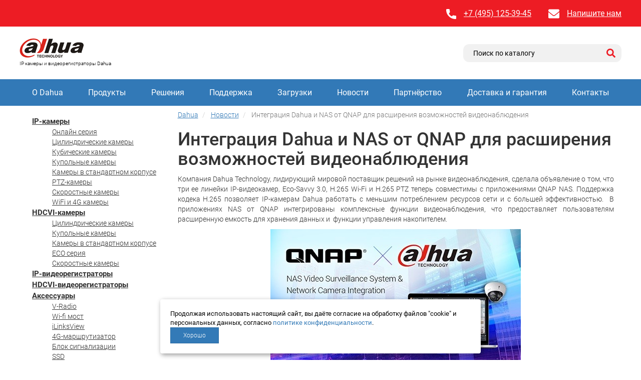

--- FILE ---
content_type: text/html; charset=UTF-8
request_url: https://dh-russia.ru/news/62
body_size: 14121
content:
<!doctype html>
<html lang="ru">
<head>
	<meta charset="UTF-8">
	<meta name=viewport content="width=device-width, initial-scale=1">
	<meta name="description" content="⭐️Интеграция Dahua и NAS от QNAP для расширения возможностей видеонаблюдения. Официальный поставщик оборудования DH-Russia.ru ✅ Оптом и в розницу! 🚀 Широкий ассортимент продукции ☝️Заходите!">
	<meta name="keywords" content="">
	<meta name="robots" content="index, follow, noyaca" />
	<title>Интеграция Dahua и NAS от QNAP для расширения возможностей видеонаблюдения | Блог DH-Russia.ru</title>
	<link rel="stylesheet" href="/build/css/app-a8d54642.css"/>
	<link rel="canonical" href="https://dh-russia.ru/news/62">
	<!-- Favicon block -->
	<link type="image/x-icon" rel="shortcut icon" href="/favicon.ico?v=12222">
	<link rel="icon" type="image/png" sizes="16x16" href="/favicon-16x16.png?v=12222">
	<link rel="icon" type="image/png" sizes="32x32" href="/favicon-32x32.png?v=12222">
	<link rel="icon" type="image/png" sizes="96x96" href="/favicon-96x96.png?v=12222">
	<link rel="icon" type="image/png" sizes="120x120" href="/favicon-120x120.png?v=12222">
	<link rel="icon" type="image/png" sizes="192x192" href="/android-chrome-192x192.png?v=12222">
	<link rel="icon" type="image/png" sizes="384x384" href="/android-chrome-384x384.png?v=12222">

	<link rel="apple-touch-icon" sizes="180x180" href="/apple-touch-icon.png?v=12222">

	<link rel="manifest" href="/site.webmanifest?v=12222">
	<link rel="mask-icon" href="/safari-pinned-tab.svg?v=12222" color="#5bbad5">

	<meta name="msapplication-TileColor" content="#2d89ef">
	<meta name="theme-color" content="#ffffff">
	<!-- /Favicon block -->
		<meta property="og:title" content="Интеграция Dahua и NAS от QNAP для расширения возможностей видеонаблюдения | Блог DH-Russia.ru"/>
				<meta property="og:description" content="Линейки IP-камер Eco-Savvy 3.0, H.265 Wi-Fi и H.265 PTZ от Dahua теперб могут работать с сетевыми накопителями QNAP"/>
				<meta property="og:image" content="/files/images/qnap.jpg"/>
		<meta property="og:type" content="website"/>
		<meta property="og:url" content= "https://dh-russia.ru/news/62" />
		<meta property="og:site_name" content= "DH-RUSSIA" />
		<!-- Yandex.Metrika counter -->
	<script type="text/javascript" >
		var yaParams = {ip: "18.220.96.2"};
		(function(m,e,t,r,i,k,a){m[i]=m[i]||function(){(m[i].a=m[i].a||[]).push(arguments)};
			m[i].l=1*new Date();
			for (var j = 0; j < document.scripts.length; j++) {if (document.scripts[j].src === r) { return; }}
			k=e.createElement(t),a=e.getElementsByTagName(t)[0],k.async=true,k.src=r,a.parentNode.insertBefore(k,a)})
		(window, document, "script", "https://mc.yandex.ru/metrika/tag.js", "ym");

		ym(31650652, "init", {
			params:window.yaParams,
			clickmap:true,
			trackLinks:true,
			accurateTrackBounce:true,
			webvisor:true,
			trackHash:true
		});
	</script>
	<noscript><div><img src="https://mc.yandex.ru/watch/31650652" style="position:absolute; left:-9999px;" alt="" /></div></noscript>
	<!-- /Yandex.Metrika counter -->
</head><body>
    <div class="wrapper">
        <!-- Roistat Counter Start -->
<script>
    (function(w, d, s, h, id) {
        w.roistatProjectId = id; w.roistatHost = h;
        var p = d.location.protocol == "https:" ? "https://" : "http://";
        var u = /^.*roistat_visit=[^;]+(.*)?$/.test(d.cookie) ? "/dist/module.js" : "/api/site/1.0/"+id+"/init?referrer="+encodeURIComponent(d.location.href);
        var js = d.createElement(s); js.charset="UTF-8"; js.async = 1; js.src = p+h+u; var js2 = d.getElementsByTagName(s)[0]; js2.parentNode.insertBefore(js, js2);
    })(window, document, 'script', 'cloud.roistat.com', '2354b549444d009ac058da98241b51f1');
</script>
<!-- Roistat Counter End -->
<!-- ROISTAT -->
	<script>
		window.onRoistatAllModulesLoaded = function () {
		    roistat.leadHunter.onBeforeSubmit = function(lead) {
		        lead.fields = {
		            "site": "dh-russia.ru"
		        }
		    }
            roistat.registerOnCalltrackingPhoneReceivedCallback(function() {
                var roi_num = roistat.callTracking.phone.replace(/[\s()-]/ig,'');
                console.log("Получен номер для отображения: " + roistat.callTracking.phone + " {"+roi_num+"}");
                document.querySelector('#dahua_roistat_phone_mob').setAttribute('href', 'tel:'+roi_num)
            });
		};	
	</script>

<!-- /ROISTAT -->
<header>
    <div class="common-popup buy-popup">
    <div class="popup-header" id="buy-popup-header">
        Купить
    </div>
    <div class="popup-body">
        <form class="popup-form">
            <div class="form-group">
                <label>Имя</label>
                <input class="form-control" type="text" name="customer_name"/>
            </div>
            <div class="form-group">
                <label>Телефон</label>
                <input class="form-control" type="text" name="customer_phone"/>
            </div>
            <div class="form-group">
                <label>Заказ</label>
                <textarea class="form-control" name="customer_order"></textarea>
            </div>
            <div class="form-group">
                <label>Я даю согласие на обработку <a target='_blank' href="/confidence">персональных данных</a></label>
                <input class="form-control" type="checkbox" name="customer_agreement" value="1"/>
            </div>
        </form>
    </div>
    <div class="popup-controls">
        <button class="btn btn-primary ok" id="buy-ok-button">Заказать</button>
        <button class="btn btn-default cancel">Отмена</button>
    </div>
</div>

<div class="common-popup interest-popup">
    <div class="popup-header">
        Интересуюсь Dahua
    </div>
    <div class="popup-body">
        <form class="popup-form">
            <div class="form-group">
                <label>Имя</label>
                <input class="form-control" type="text" name="contact_person"/>
            </div>
            <div class="form-group">
                <label>Телефон</label>
                <input class="form-control" type="text" name="phone"/>
            </div>
            <div class="form-group">
                <label>E-mail</label>
                <input class="form-control" type="text" name="email"/>
            </div>
            <div class="form-group">
                <label>Я даю согласие на обработку <a target='_blank' href="/confidence">персональных данных</a></label>
                <input class="form-control" type="checkbox" name="customer_agreement" value="1"/>
            </div>
        </form>
    </div>
    <div class="popup-controls">
        <button class="btn btn-primary ok">Свяжитесь со мной!</button>
        <button class="btn btn-default cancel">Отмена</button>
    </div>
</div>

<div class="common-popup nysales-popup">
    <div class="popup-header">
        Распродажа EOL-моделей Dahua
    </div>
    <div class="popup-body">
        <form class="popup-form">
            <div class="form-group">
                <label>Имя</label>
                <input class="form-control" type="text" name="customer_name"/>
            </div>
            <div class="form-group">
                <label>Телефон</label>
                <input class="form-control" type="text" name="customer_phone"/>
            </div>
            <div class="form-group">
                <label>Я даю согласие на обработку <a target='_blank' href="/confidence">персональных данных</a></label>
                <input class="form-control" type="checkbox" name="customer_agreement" value="1"/>
            </div>
        </form>
    </div>
    <div class="popup-controls">
        <button class="btn btn-primary ok">Свяжитесь со мной!</button>
        <button class="btn btn-default cancel">Отмена</button>
    </div>
</div>

<div class="common-popup get-wholesale-price-popup">
    <div class="popup-header">
        Оптовая цена
    </div>
    <div class="popup-body">
        <form class="popup-form">
            <div class="form-group">
                <label>Имя</label>
                <input class="form-control" type="text" name="customer_name"/>
            </div>
            <div class="form-group">
                <label>Телефон</label>
                <input class="form-control" type="text" name="customer_phone"/>
            </div>
            <div class="form-group">
                <label>Email</label>
                <input type="text" class="form-control" name="customer_email"/>
            </div>
            <div class="form-group">
                <label>Заказ</label>
                <textarea class="form-control" name="customer_order"></textarea>
            </div>
            <div class="form-group">
                <label>Я даю согласие на обработку <a target='_blank' href="/confidence">персональных данных</a></label>
                <input class="form-control" type="checkbox" name="customer_agreement" value="1"/>
            </div>
        </form>
    </div>
    <div class="popup-controls">
        <button class="btn btn-primary ok">Отправить</button>
        <button class="btn btn-default cancel">Отмена</button>
    </div>
</div>

<div class="common-popup get-partner-price-popup">
    <div class="popup-header">
        Стать партнёром и получить Партнёрский прайс-лист
    </div>
    <div class="popup-body">
        <form class="popup-form">
            <div class="form-group">
                <label>Имя</label>
                <input class="form-control" type="text" name="customer_name"/>
            </div>
            <div class="form-group">
                <label>Телефон</label>
                <input class="form-control" type="text" name="customer_phone"/>
            </div>
            <div class="form-group">
                <label>Email</label>
                <input type="text" class="form-control" name="customer_email"/>
            </div>

            <div class="form-group" style='display:none;'>
                <label>Заказ</label>
                <textarea class="form-control" name="customer_order"></textarea>
                
            </div>
            <div class="form-group">
                <label>Я даю согласие на обработку <a target='_blank' href="/confidence">персональных данных</a></label>
                <input class="form-control" type="checkbox" name="customer_agreement" value="1"/>
            </div>
        </form>
    </div>
    <div class="popup-controls">
        <button class="btn btn-primary ok">Отправить</button>
        <button class="btn btn-default cancel">Отмена</button>
    </div>
</div>


<div class="common-popup message-popup">
    <div class="popup-header message-header">
    </div>
    <div class="popup-body">
        <p class="message-text"></p>
    </div>
    <div class="popup-controls">
        <button class="btn btn-primary ok">OK</button>
    </div>
</div>

    <div class="header-top">
        <div class="container">
            <div class="header-phone">
                <img src="/images/phone.png"><a href="tel:+74951253945" class='roistat_phone dahua_roistat_phone'>+7&nbsp;(495)&nbsp;125-39-45</a>
            </div>
            <div class="header-email">
                <img src="/images/envelope.png"><a href="mailto:dahua@dh-russia.ru">Напишите нам</a>
            </div>
        </div>
    </div>
    <div class="header-middle container">
        <div class="main-logo-block">
            <a href="https://dh-russia.ru" class="main-logo-wrapper">
                <img class="main-logo" src="/images/dahua-main-logo.gif"  alt="Dahua"/>
                <br><nobr>IP камеры и видеорегистраторы Dahua</nobr>
            </a>
        </div>
        <div class="main-search-wrapper">
            <form action="https://dh-russia.ru/catalog">
                <input type="text" name="title" class="main-search" placeholder="Поиск по каталогу"/>
            </form>
        </div>
        <div class="mobile-header-buttons">
            <a href="tel:+74951253945" id='dahua_roistat_phone_mob'><img src="/images/phone_mob.png" /></a>
            <a href="mailto:dahua@dh-russia.ru"><img src="/images/envelope_mob.png" /></a>
            <a class="menu-btn"><img src="/images/menu.png" /></a>
        </div>
    </div>

    <nav class="main-menu">
        <div class="mb-visible mobile-menu-top">
            <div class="mobile-search-wrapper">
                <img src="/images/lens-mobile.png" />
                <form action="https://dh-russia.ru/catalog">
                    <input type="text" name="title" class="mobile-search" placeholder="Поиск по каталогу"/>
                </form>
            </div>
            <a class="menu-close-btn"><img src="/images/exit-menu.png" /></a>
        </div>
        <div class="container">
            <ul class="main-menu-items">
                <li class="main-menu-item">
                    <a href="https://dh-russia.ru/dahua">О Dahua</a>
                </li>
                <li class="main-menu-item">
                    <a href="https://dh-russia.ru/catalog">Продукты</a>
                </li>
                <li class="main-menu-item">
                    <a href="https://dh-russia.ru/solutions">Решения</a>
                </li>
                <li class="main-menu-item">
                    <a href="https://dh-russia.ru/support">Поддержка</a>
                </li>
                <li class="main-menu-item">
                    <a href="https://dh-russia.ru/downloads">Загрузки</a>
                </li>
                <li class="main-menu-item">
                    <a href="https://dh-russia.ru/news">Новости</a>
                </li>
                <li class="main-menu-item">
                    <a href="https://dh-russia.ru/distribution">Партнёрство</a>
                </li>
                <li class="main-menu-item">
                    <a href="https://dh-russia.ru/delivery">Доставка и гарантия</a>
                </li>
                <li class="main-menu-item">
                    <a href="https://dh-russia.ru/contacts">Контакты</a>
                </li>
            </ul>
            <div class="mb-visible mobile-menu-contacts">
                <a href="mailto:dahua@dh-russia.ru" class="email">dahua@dh-russia.ru</a>
                <a href="tel:+74951253945" class='roistat_phone dahua_roistat_phone'>+7&nbsp;(495)&nbsp;125-39-45</a>
            </div>
        </div>

    </nav>

</header>        <main>
            <div class="container">
                <aside class="page-additional">
                	                    <div>
                        <button class='btn btn-danger mb-visible' id='catalogButton' state='false'>Каталог</button>

<ul class="category-tree mb-hidden">
            <li class="category category-level-1">
    <a href="/catalog/ip-cameras">IP-камеры</a>
    <ul>
                <li class="category category-level-2">
    <a href="/catalog/ip-eco">Онлайн серия</a>
    <ul>
            </ul>
</li>
                <li class="category category-level-2">
    <a href="/catalog/ip-bullet">Цилиндрические камеры</a>
    <ul>
            </ul>
</li>
                <li class="category category-level-2">
    <a href="/catalog/ip-cube">Кубические камеры</a>
    <ul>
            </ul>
</li>
                <li class="category category-level-2">
    <a href="/catalog/ip-dome">Купольные камеры</a>
    <ul>
            </ul>
</li>
                <li class="category category-level-2">
    <a href="/catalog/ip-box">Камеры в стандартном корпусе</a>
    <ul>
            </ul>
</li>
                <li class="category category-level-2">
    <a href="/catalog/ip-ptz">PTZ-камеры</a>
    <ul>
            </ul>
</li>
                <li class="category category-level-2">
    <a href="/catalog/ip-speeddome">Скоростные камеры</a>
    <ul>
            </ul>
</li>
                <li class="category category-level-2">
    <a href="/catalog/wifi-cameras">WiFi и 4G камеры</a>
    <ul>
            </ul>
</li>
            </ul>
</li>
            <li class="category category-level-1">
    <a href="/catalog/hdcvi-cameras">HDCVI-камеры</a>
    <ul>
                <li class="category category-level-2">
    <a href="/catalog/hdcvi-bullet">Цилиндрические камеры</a>
    <ul>
            </ul>
</li>
                <li class="category category-level-2">
    <a href="/catalog/hdcvi-dome">Купольные камеры</a>
    <ul>
            </ul>
</li>
                <li class="category category-level-2">
    <a href="/catalog/hdcvi-box">Камеры в стандартном корпусе</a>
    <ul>
            </ul>
</li>
                <li class="category category-level-2">
    <a href="/catalog/hdcvi-eco">ECO серия</a>
    <ul>
            </ul>
</li>
                <li class="category category-level-2">
    <a href="/catalog/hdcvi-speeddome">Скоростные камеры</a>
    <ul>
            </ul>
</li>
            </ul>
</li>
            <li class="category category-level-1">
    <a href="/catalog/nvrs">IP-видеорегистраторы</a>
    <ul>
            </ul>
</li>
            <li class="category category-level-1">
    <a href="/catalog/hcvrs">HDCVI-видеорегистраторы</a>
    <ul>
            </ul>
</li>
            <li class="category category-level-1">
    <a href="/catalog/accessories">Аксессуары</a>
    <ul>
                <li class="category category-level-2">
    <a href="/catalog/accessories-v-radio">V-Radio</a>
    <ul>
            </ul>
</li>
                <li class="category category-level-2">
    <a href="/catalog/wi-fi-bridge">Wi-fi мост</a>
    <ul>
            </ul>
</li>
                <li class="category category-level-2">
    <a href="/catalog/ilinksview">iLinksView</a>
    <ul>
            </ul>
</li>
                <li class="category category-level-2">
    <a href="/catalog/4g-router">4G-маршрутизатор</a>
    <ul>
            </ul>
</li>
                <li class="category category-level-2">
    <a href="/catalog/relay-blocks">Блок сигнализации</a>
    <ul>
            </ul>
</li>
                <li class="category category-level-2">
    <a href="/catalog/ssd">SSD</a>
    <ul>
            </ul>
</li>
                <li class="category category-level-2">
    <a href="/catalog/accessories-usb">USB-адаптеры и док-станции</a>
    <ul>
            </ul>
</li>
                <li class="category category-level-2">
    <a href="/catalog/accessories-eap">Точки доступа EAP</a>
    <ul>
            </ul>
</li>
                <li class="category category-level-2">
    <a href="/catalog/accessories-wi-fi-routers">Домашние wi-fi роутеры</a>
    <ul>
            </ul>
</li>
                <li class="category category-level-2">
    <a href="/catalog/accessories-sd-cards">Карты памяти SD</a>
    <ul>
            </ul>
</li>
                <li class="category category-level-2">
    <a href="/catalog/accessories-network-switch">Сетевые коммутаторы</a>
    <ul>
            </ul>
</li>
                <li class="category category-level-2">
    <a href="/catalog/accessories-epoe">ePoE оборудование</a>
    <ul>
            </ul>
</li>
                <li class="category category-level-2">
    <a href="/catalog/monitors">Мониторы</a>
    <ul>
            </ul>
</li>
                <li class="category category-level-2">
    <a href="/catalog/poe">PoE оборудование</a>
    <ul>
            </ul>
</li>
                <li class="category category-level-2">
    <a href="/catalog/brackets">Кронштейны</a>
    <ul>
            </ul>
</li>
                <li class="category category-level-2">
    <a href="/catalog/accessories-decoders">Декодеры</a>
    <ul>
            </ul>
</li>
                <li class="category category-level-2">
    <a href="/catalog/keybord">Клавиатура</a>
    <ul>
            </ul>
</li>
                <li class="category category-level-2">
    <a href="/catalog/optical-modules">Оптические модули</a>
    <ul>
            </ul>
</li>
                <li class="category category-level-2">
    <a href="/catalog/utc-controller">UTC контроллер</a>
    <ul>
            </ul>
</li>
                <li class="category category-level-2">
    <a href="/catalog/power-supply">Источники питания</a>
    <ul>
            </ul>
</li>
                <li class="category category-level-2">
    <a href="/catalog/microphone">Микрофоны</a>
    <ul>
            </ul>
</li>
                <li class="category category-level-2">
    <a href="/catalog/lenses">Объективы</a>
    <ul>
            </ul>
</li>
                <li class="category category-level-2">
    <a href="/catalog/hdcvi-transmitters">HDCVI аксессуары</a>
    <ul>
            </ul>
</li>
            </ul>
</li>
            <li class="category category-level-1">
    <a href="/catalog/doorbells">Дверные звонки</a>
    <ul>
            </ul>
</li>
            <li class="category category-level-1">
    <a href="/catalog/vdpip">IP видеодомофоны</a>
    <ul>
                <li class="category category-level-2">
    <a href="/catalog/vdp-ip-wifi">WI-FI видеодомофоны</a>
    <ul>
            </ul>
</li>
                <li class="category category-level-2">
    <a href="/catalog/vdp-analog">Аналоговая домофония</a>
    <ul>
            </ul>
</li>
                <li class="category category-level-2">
    <a href="/catalog/vdp-2wire">Двухпроводная домофония</a>
    <ul>
            </ul>
</li>
                <li class="category category-level-2">
    <a href="/catalog/vdp-smart">Смарт панели</a>
    <ul>
            </ul>
</li>
                <li class="category category-level-2">
    <a href="/catalog/vdp-ip-accessories">Дополнительные аксессуары</a>
    <ul>
            </ul>
</li>
                <li class="category category-level-2">
    <a href="/catalog/vdp-ip-modules">Модульные IP системы</a>
    <ul>
            </ul>
</li>
                <li class="category category-level-2">
    <a href="/catalog/intercom-additional">Доп. оборудование</a>
    <ul>
            </ul>
</li>
                <li class="category category-level-2">
    <a href="/catalog/vdp-ip-monitors">IP мониторы внутренние</a>
    <ul>
            </ul>
</li>
                <li class="category category-level-2">
    <a href="/catalog/vdp-ip-multipanels">Многоабонентские IP вызывные панели</a>
    <ul>
            </ul>
</li>
                <li class="category category-level-2">
    <a href="/catalog/vdp-ip-singlepanels">Одноабонентские IP вызывные панели</a>
    <ul>
            </ul>
</li>
                <li class="category category-level-2">
    <a href="/catalog/vdp-kits">Готовые комплекты</a>
    <ul>
            </ul>
</li>
            </ul>
</li>
            <li class="category category-level-1">
    <a href="/catalog/acs">СКУД</a>
    <ul>
                <li class="category category-level-2">
    <a href="/catalog/acs-controllers">Сетевые контроллеры</a>
    <ul>
            </ul>
</li>
                <li class="category category-level-2">
    <a href="/catalog/acs-readers">Считыватели</a>
    <ul>
            </ul>
</li>
                <li class="category category-level-2">
    <a href="/catalog/acs-barriers">Турникеты</a>
    <ul>
            </ul>
</li>
                <li class="category category-level-2">
    <a href="/catalog/acs-accessories">Аксессуары</a>
    <ul>
            </ul>
</li>
                <li class="category category-level-2">
    <a href="/catalog/acs-parking">Решения для парковок</a>
    <ul>
            </ul>
</li>
            </ul>
</li>
            <li class="category category-level-1">
    <a href="/catalog/dahua-alarms">Сигнализации</a>
    <ul>
                <li class="category category-level-2">
    <a href="/catalog/dahua-alarm-concentrators">Концентраторы</a>
    <ul>
            </ul>
</li>
                <li class="category category-level-2">
    <a href="/catalog/dahua-alarms-alarms">Извещатели</a>
    <ul>
            </ul>
</li>
                <li class="category category-level-2">
    <a href="/catalog/dahua-alarms-remotes">Брелоки управления</a>
    <ul>
            </ul>
</li>
                <li class="category category-level-2">
    <a href="/catalog/dahua-alarms-repiters">Повторители</a>
    <ul>
            </ul>
</li>
                <li class="category category-level-2">
    <a href="/catalog/dahua-alarms-contacts">Магнитные контакты</a>
    <ul>
            </ul>
</li>
                <li class="category category-level-2">
    <a href="/catalog/dahua-alarms-ir">ИК-датчики</a>
    <ul>
            </ul>
</li>
                <li class="category category-level-2">
    <a href="/catalog/dahua-alarms-kits">Комплекты</a>
    <ul>
            </ul>
</li>
                <li class="category category-level-2">
    <a href="/catalog/dahua-alarms-smart-sockets">Умные розетки</a>
    <ul>
            </ul>
</li>
                <li class="category category-level-2">
    <a href="/catalog/dahua-alarms-leak-sensors">Датчики протечки</a>
    <ul>
            </ul>
</li>
                <li class="category category-level-2">
    <a href="/catalog/dahua-alarms-io-modules">Модули тревожных входов и выводов</a>
    <ul>
            </ul>
</li>
                <li class="category category-level-2">
    <a href="/catalog/dahua-alarms-smoke-detectors">Датчики дыма</a>
    <ul>
            </ul>
</li>
                <li class="category category-level-2">
    <a href="/catalog/dahua-alarms-keypads">Клавиатуры</a>
    <ul>
            </ul>
</li>
                <li class="category category-level-2">
    <a href="/catalog/dahua-alarms-buttons">Кнопки тревоги</a>
    <ul>
            </ul>
</li>
                <li class="category category-level-2">
    <a href="/catalog/dahua-alarms-relay">Реле</a>
    <ul>
            </ul>
</li>
            </ul>
</li>
            <li class="category category-level-1">
    <a href="/catalog/dahua-ops">Охранно-пожарные системы</a>
    <ul>
            </ul>
</li>
            <li class="category category-level-1">
    <a href="/catalog/dahua-isc">Досмотровое оборудование</a>
    <ul>
                <li class="category category-level-2">
    <a href="/catalog/dahua-isc-thermal">Проходной металлодетектор с мониторингом температуры тела</a>
    <ul>
            </ul>
</li>
                <li class="category category-level-2">
    <a href="/catalog/dahua-isc-wtmd">Проходной металлодетектор</a>
    <ul>
            </ul>
</li>
                <li class="category category-level-2">
    <a href="/catalog/dahua-isc-hand">Ручной металлодетектор</a>
    <ul>
            </ul>
</li>
            </ul>
</li>
            <li class="category category-level-1">
    <a href="/catalog/project-solutions">Проектные решения</a>
    <ul>
                <li class="category category-level-2">
    <a href="/catalog/thermal-imagers">Тепловизоры</a>
    <ul>
            </ul>
</li>
                <li class="category category-level-2">
    <a href="/catalog/project-echd">Оборудование для ЕЦХД</a>
    <ul>
            </ul>
</li>
                <li class="category category-level-2">
    <a href="/catalog/project-videoconference">Видеоконференции</a>
    <ul>
            </ul>
</li>
                <li class="category category-level-2">
    <a href="/catalog/project-drones">Дроны</a>
    <ul>
            </ul>
</li>
                <li class="category category-level-2">
    <a href="/catalog/project-display-control">Отображение и управление</a>
    <ul>
                <li class="category category-level-3">
    <a href="/catalog/project-mediaplayers">Медиаплееры</a>
    <ul>
            </ul>
</li>
                <li class="category category-level-3">
    <a href="/catalog/project-interactive-lcd">Интерактивные ЖК-дисплеи</a>
    <ul>
            </ul>
</li>
                <li class="category category-level-3">
    <a href="/catalog/project-led-panels">Светодиодные панели</a>
    <ul>
            </ul>
</li>
                <li class="category category-level-3">
    <a href="/catalog/project-display-control-interactive-boards">Интерактивные табло</a>
    <ul>
            </ul>
</li>
                <li class="category category-level-3">
    <a href="/catalog/project-display-control-videolabels">Видеовывески</a>
    <ul>
            </ul>
</li>
                <li class="category category-level-3">
    <a href="/catalog/project-display-control-videowall">Видеостены</a>
    <ul>
            </ul>
</li>
                <li class="category category-level-3">
    <a href="/catalog/project-display-control-decoders">Декодеры</a>
    <ul>
            </ul>
</li>
                <li class="category category-level-3">
    <a href="/catalog/project-display-control-videomatrix">Видеоматрицы</a>
    <ul>
            </ul>
</li>
                <li class="category category-level-3">
    <a href="/catalog/project-display-control-monitiors">Мониторы</a>
    <ul>
            </ul>
</li>
            </ul>
</li>
                <li class="category category-level-2">
    <a href="/catalog/project-accessories">Аксессуары</a>
    <ul>
            </ul>
</li>
                <li class="category category-level-2">
    <a href="/catalog/project-hdcvi-cams">Проектные HDCVI-камеры</a>
    <ul>
            </ul>
</li>
                <li class="category category-level-2">
    <a href="/catalog/projects-intelligent-traffic">Системы умного траффика</a>
    <ul>
                <li class="category category-level-3">
    <a href="/catalog/project-traffic-accessories">Аксессуары</a>
    <ul>
            </ul>
</li>
                <li class="category category-level-3">
    <a href="/catalog/project-traffic-lights">Светофоры</a>
    <ul>
            </ul>
</li>
                <li class="category category-level-3">
    <a href="/catalog/project-traffic-controllers">Контроллеры для светофоров</a>
    <ul>
            </ul>
</li>
                <li class="category category-level-3">
    <a href="/catalog/project-traffic-lens">Объективы</a>
    <ul>
            </ul>
</li>
                <li class="category category-level-3">
    <a href="/catalog/project-traffic-detectors">Детекторы</a>
    <ul>
            </ul>
</li>
                <li class="category category-level-3">
    <a href="/catalog/project-traffic-cameras">Камеры</a>
    <ul>
            </ul>
</li>
                <li class="category category-level-3">
    <a href="/catalog/project-traffic-lamp">Подсветка</a>
    <ul>
            </ul>
</li>
                <li class="category category-level-3">
    <a href="/catalog/project-traffic-storage">Терминалы управления</a>
    <ul>
            </ul>
</li>
                <li class="category category-level-3">
    <a href="/catalog/project-traffic-speed-measuring">Измерение скорости</a>
    <ul>
            </ul>
</li>
            </ul>
</li>
                <li class="category category-level-2">
    <a href="/catalog/project-wiz-mind">Видеоаналитика WizMind</a>
    <ul>
            </ul>
</li>
                <li class="category category-level-2">
    <a href="/catalog/project-sca">Досмотровое оборудование</a>
    <ul>
            </ul>
</li>
                <li class="category category-level-2">
    <a href="/catalog/project-atc-cameras">Антикоррозийные камеры</a>
    <ul>
            </ul>
</li>
                <li class="category category-level-2">
    <a href="/catalog/project-mics">Микрофоны</a>
    <ul>
            </ul>
</li>
                <li class="category category-level-2">
    <a href="/catalog/project-software-servers">Серверное оборудование</a>
    <ul>
            </ul>
</li>
                <li class="category category-level-2">
    <a href="/catalog/project-epoe">Оборудование ePOE</a>
    <ul>
            </ul>
</li>
                <li class="category category-level-2">
    <a href="/catalog/project-software">Программное обеспечение</a>
    <ul>
            </ul>
</li>
                <li class="category category-level-2">
    <a href="/catalog/project-parking">Решения для парковки</a>
    <ul>
            </ul>
</li>
                <li class="category category-level-2">
    <a href="/catalog/project-lens">Объективы</a>
    <ul>
            </ul>
</li>
                <li class="category category-level-2">
    <a href="/catalog/dss-center">Центр обработки данных</a>
    <ul>
            </ul>
</li>
                <li class="category category-level-2">
    <a href="/catalog/project-transmitters">Передача видеосигнала</a>
    <ul>
                <li class="category category-level-3">
    <a href="/catalog/project-hdcvi-transmitters">HDCVI разветвители</a>
    <ul>
            </ul>
</li>
                <li class="category category-level-3">
    <a href="/catalog/project-transmission-optical">Оптические модули</a>
    <ul>
            </ul>
</li>
                <li class="category category-level-3">
    <a href="/catalog/project-wireless-transmission">Беспроводная передача</a>
    <ul>
            </ul>
</li>
                <li class="category category-level-3">
    <a href="/catalog/project-hdcvi-mediaconverters">HDCVI приемопередатчики по оптоволокну</a>
    <ul>
            </ul>
</li>
                <li class="category category-level-3">
    <a href="/catalog/project-mediaconverters">Оптический медиаконвертер</a>
    <ul>
            </ul>
</li>
                <li class="category category-level-3">
    <a href="/catalog/wifi-transmissions">WI-FI комплекты передачи данных</a>
    <ul>
            </ul>
</li>
                <li class="category category-level-3">
    <a href="/catalog/project-switches">Сетевые коммутаторы</a>
    <ul>
            </ul>
</li>
                <li class="category category-level-3">
    <a href="/catalog/video-transmitters">HDMI/VGA удлинители</a>
    <ul>
            </ul>
</li>
            </ul>
</li>
                <li class="category category-level-2">
    <a href="/catalog/data-storages">Системы хранения данных</a>
    <ul>
            </ul>
</li>
                <li class="category category-level-2">
    <a href="/catalog/lift-systems">Решения для установки в лифт</a>
    <ul>
                <li class="category category-level-3">
    <a href="/catalog/lift-controllers">Контроллер лифта</a>
    <ul>
            </ul>
</li>
                <li class="category category-level-3">
    <a href="/catalog/lift-analog-cameras">Аналоговая видеокамера</a>
    <ul>
            </ul>
</li>
                <li class="category category-level-3">
    <a href="/catalog/lift-nvs">Видеосервер</a>
    <ul>
            </ul>
</li>
            </ul>
</li>
                <li class="category category-level-2">
    <a href="/catalog/transport-cctv">Системы видеонаблюдения для транспорта</a>
    <ul>
                <li class="category category-level-3">
    <a href="/catalog/transport-thermal">Тепловизионные мобильные гибридные видеокамеры</a>
    <ul>
            </ul>
</li>
                <li class="category category-level-3">
    <a href="/catalog/transport-accessories">Аксессуары</a>
    <ul>
            </ul>
</li>
                <li class="category category-level-3">
    <a href="/catalog/transport-ip-cameras">Автомобильные IP-видеокамеры</a>
    <ul>
            </ul>
</li>
                <li class="category category-level-3">
    <a href="/catalog/project-transport-adas-dsm-cameras">ADAS и DSM камеры</a>
    <ul>
            </ul>
</li>
                <li class="category category-level-3">
    <a href="/catalog/transport-data-storage">Центр сбора информации</a>
    <ul>
            </ul>
</li>
                <li class="category category-level-3">
    <a href="/catalog/transport-rotary-platform">Автомобильная поворотная платформа</a>
    <ul>
            </ul>
</li>
                <li class="category category-level-3">
    <a href="/catalog/transport-nvrs">Автомобильные IP видеорегистраторы (NVR)</a>
    <ul>
            </ul>
</li>
                <li class="category category-level-3">
    <a href="/catalog/transport-hcvrs">HDCVI автомобильные видеорегистраторы</a>
    <ul>
            </ul>
</li>
                <li class="category category-level-3">
    <a href="/catalog/transport-analog-cameras">Ааналоговые видеокамеры</a>
    <ul>
            </ul>
</li>
                <li class="category category-level-3">
    <a href="/catalog/transport-hdcvi-cameras">HDCVI видеокамеры</a>
    <ul>
            </ul>
</li>
                <li class="category category-level-3">
    <a href="/catalog/transport-dvrs">Аналоговые 960Н автомобильные видеорегистраторы (DVR)</a>
    <ul>
            </ul>
</li>
            </ul>
</li>
                <li class="category category-level-2">
    <a href="/catalog/atm-solutions">Решения для банкоматов</a>
    <ul>
                <li class="category category-level-3">
    <a href="/catalog/atm-cameras">Выносная видеокамера для банкоматов</a>
    <ul>
            </ul>
</li>
                <li class="category category-level-3">
    <a href="/catalog/atm-hcvr">ATM видеорегистратор</a>
    <ul>
            </ul>
</li>
            </ul>
</li>
                <li class="category category-level-2">
    <a href="/catalog/project-videowalls">Оборудование для поста видеонаблюдения</a>
    <ul>
            </ul>
</li>
                <li class="category category-level-2">
    <a href="/catalog/portable-mpt">Портативные видеорегистраторы</a>
    <ul>
            </ul>
</li>
                <li class="category category-level-2">
    <a href="/catalog/project-nvr">Проектные IP-видеорегистраторы</a>
    <ul>
            </ul>
</li>
                <li class="category category-level-2">
    <a href="/catalog/project-hcvr">Проектные HDCVI-видеорегистраторы</a>
    <ul>
            </ul>
</li>
                <li class="category category-level-2">
    <a href="/catalog/project-ip-cam">Проектные IP-камеры</a>
    <ul>
            </ul>
</li>
                <li class="category category-level-2">
    <a href="/catalog/explosion-proof-cameras">Взрывозащищенные видеокамеры</a>
    <ul>
            </ul>
</li>
                <li class="category category-level-2">
    <a href="/catalog/project-perimiter-security">Охрана периметра</a>
    <ul>
            </ul>
</li>
                <li class="category category-level-2">
    <a href="/catalog/project-intelligent-building">Системы умного здания</a>
    <ul>
                <li class="category category-level-3">
    <a href="/catalog/project-intelligent-building-ev-chargers">Зарядные станции для электромобилей</a>
    <ul>
            </ul>
</li>
                <li class="category category-level-3">
    <a href="/catalog/project-intelligent-building-access-control">Контроль доступа</a>
    <ul>
            </ul>
</li>
                <li class="category category-level-3">
    <a href="/catalog/project-intelligent-building-vdp">Домофония</a>
    <ul>
            </ul>
</li>
            </ul>
</li>
            </ul>
</li>
            <li class="category category-level-1">
    <a href="/catalog/epidemia-solutions">Комплексы для контроля эпидемий</a>
    <ul>
                <li class="category category-level-2">
    <a href="/catalog/es-tpc">Тепловизоры</a>
    <ul>
            </ul>
</li>
                <li class="category category-level-2">
    <a href="/catalog/dh-tpc-bf2221p-td-based">Решения на базе тепловизора DH-TPC-BF2221P-TD</a>
    <ul>
            </ul>
</li>
                <li class="category category-level-2">
    <a href="/catalog/dh-tpc-bf5421p-t-based">Решения на базе тепловизора DH-TPC-BF5421P-T</a>
    <ul>
            </ul>
</li>
                <li class="category category-level-2">
    <a href="/catalog/terminal-based">Решения на базе терминалов контроля доступа</a>
    <ul>
            </ul>
</li>
            </ul>
</li>
            <li class="category category-level-1">
    <a href="/catalog/imou">IMOU</a>
    <ul>
                <li class="category category-level-2">
    <a href="/catalog/imou-cameras">Камеры</a>
    <ul>
            </ul>
</li>
                <li class="category category-level-2">
    <a href="/catalog/imou-nvrs">Видеорегистраторы</a>
    <ul>
            </ul>
</li>
                <li class="category category-level-2">
    <a href="/catalog/imou-doorbells">Дверные звонки</a>
    <ul>
            </ul>
</li>
                <li class="category category-level-2">
    <a href="/catalog/imou-smart-home">Умный дом</a>
    <ul>
            </ul>
</li>
                <li class="category category-level-2">
    <a href="/catalog/imou-locks">Замки</a>
    <ul>
            </ul>
</li>
                <li class="category category-level-2">
    <a href="/catalog/imou-accessories">Аксессуары</a>
    <ul>
            </ul>
</li>
            </ul>
</li>
            <li class="category category-level-1">
    <a href="/catalog/ez-ip">EZ-IP</a>
    <ul>
                <li class="category category-level-2">
    <a href="/catalog/ez-ip-cameras">IP-камеры</a>
    <ul>
            </ul>
</li>
                <li class="category category-level-2">
    <a href="/catalog/ez-nvrs">IP-видеорегистраторы</a>
    <ul>
            </ul>
</li>
                <li class="category category-level-2">
    <a href="/catalog/ez-hdcvi-cameras">HDCVI-камеры</a>
    <ul>
            </ul>
</li>
                <li class="category category-level-2">
    <a href="/catalog/ez-hcvr">HDCVI-видеорегистраторы</a>
    <ul>
            </ul>
</li>
                <li class="category category-level-2">
    <a href="/catalog/ez-monitors">Мониторы</a>
    <ul>
            </ul>
</li>
                <li class="category category-level-2">
    <a href="/catalog/ez-network">Сетевое оборудование</a>
    <ul>
            </ul>
</li>
            </ul>
</li>
    </ul>
                    </div>
                </aside>
                <ol itemscope itemtype="https://schema.org/BreadcrumbList" class="breadcrumb">
									<li itemprop="itemListElement" itemscope itemtype="https://schema.org/ListItem">
					<a itemprop="item"  href="https://dh-russia.ru">
						<span itemprop="name">Dahua</span>
					</a>
					<meta itemprop="position" content="1" />
				</li>
												<li itemprop="itemListElement" itemscope itemtype="https://schema.org/ListItem">
					<a itemprop="item"  href="https://dh-russia.ru/news">
						<span itemprop="name">Новости</span>
					</a>
					<meta itemprop="position" content="2" />
				</li>
												<li itemprop="itemListElement" itemscope itemtype="https://schema.org/ListItem" class="active">
					<span itemprop="name">Интеграция Dahua и NAS от QNAP для расширения возможностей видеонаблюдения</span>
					<meta itemprop="position" content="3" />
				</li>
						</ol>

                <section class="page-main news-wrapper" itemscope itemtype="https://schema.org/Article">
    <meta itemprop="name" content="Интеграция Dahua и NAS от QNAP для расширения возможностей видеонаблюдения"/>
    <meta itemprop="description" content="Линейки IP-камер Eco-Savvy 3.0, H.265 Wi-Fi и H.265 PTZ от Dahua теперб могут работать с сетевыми накопителями QNAP"/>
    <meta itemprop="datePublished" content="2017-08-20 16:02:43"/>
    <meta itemprop="dateModified" content="2017-08-20 13:03:29"/>
        <meta itemprop="image" content="/files/images/qnap.jpg"/>
        <h1 itemprop="headline">Интеграция Dahua и NAS от QNAP для расширения возможностей видеонаблюдения</h1>
    <p style="text-align: justify;">Компания Dahua Technology, лидирующий мировой поставщик решений на рынке видеонаблюдения, сделала объявление о том, что три ее линейки IP-видеокамер, Eco-Savvy 3.0, H.265 Wi-Fi и H.265 PTZ теперь совместимы с приложениями QNAP NAS. Поддержка кодека H.265 позволяет IP-камерам Dahua работать с меньшим потреблением ресурсов сети и с большей эффективностью. &nbsp;В приложениях NAS от QNAP интегрированы комплексные функции видеонаблюдения, что предоставляет пользователям расширенную емкость для хранения данных и &nbsp;функции управления накопителем.</p>
<p style="text-align: center;"><img class="ifmgr-img" src="/files/images/qnap.jpg" alt="Интеграция Dahua и NAS от QNAP для расширения возможностей видеонаблюдения" /></p>
<p style="text-align: justify;">&laquo;Сотрудничество с Dahua Technology - для нас большая честь, и QNAP теперь работает &nbsp;над расширением возможностей масштабирования NAS, - заявил Алан Куо (Alan Kuo), продукт-менеджер QNAP. - Мы рады объявить о том, что серии IP-видеокамер Eco-Savvy 3.0, H.265 Wi-Fi и H.265 PTZ от Dahua Technology теперь могут интегрироваться с решениями для видеонаблюдения от QNAP. Мы и дальше продолжим обеспечивать своим клиентам максимальную гибкость в выборе IP-камер для их решений видеонаблюдения&raquo;.</p>
<p style="text-align: justify;">Компания&nbsp;&nbsp; Dahua имеет наиболее полную линейку IP-камер видеонаблюдения в отрасли. Интеграция с&nbsp; QNAP NAS позволит предложить пользователям более полный функционал, соответствующий требованиям конкретного объекта. &laquo;Открытость, Интеграция и Инновации были нашими основополагающими принципами, - заявил Дэниел Чау (Daniel Chau), директор по международным рынкам Dahua Technology. - Мы открыты для работы с партнерами, наподобие QNAP, позволяющими пользователю сформировать завершенное решение. Мы высоко ценим наши взаимоотношения и ожидаем быстрый рост спроса на эту облачную систему&raquo;.</p>
<p style="text-align: justify;">IP-видеокамеры Dahua Eco-Savvy 3.0 обеспечивают обширный функционал интеллектуального детектирования, в том числе поиск лиц и определение вторжения. Линейка IP-камер H.265 Wi-Fi отличается поддержкой сжатия H.265, интеллектуального слежения и детектирования людей. Сильное оптическое масштабирование и точность PTZ-позиционирования &nbsp;устройств серии H.265 PTZ обеспечивает им обширный сектор мониторинга и высокий уровень детализации.</p>
<p style="text-align: justify;"><strong>О</strong> <strong>компании</strong><strong> QNAP Systems, Inc.</strong></p>
<p style="text-align: justify;">В соответствии со своим названием (QNAP - Quality Network Appliance Provider, Поставщик Качественных Сетевых Устройств), компания предлагает своим клиентам самые передовые сетевые накопители, NAS,&nbsp; а так же сетевые видеорегистраторы, NVR. Все решения отличаются простотой использования, надежной работой, большой емкостью, и высочайшей надежностью. QNAP использует самые новые технологии и решения для обеспечения самого высокого качества продукции.</p>
</section>
            </div>
        </main>
        <footer>
    <div class="container">
        <div class="footer-inner">
            <div class="footer-section products-section hidden-sm hidden-xs">
                <div class="footer-product-categories">
                    <div class="section-header">
                        <a href="https://dh-russia.ru/catalog">Продукты</a>
                    </div>
                                                            
                    <div class="category">
                        <div>
                            <a href="https://dh-russia.ru/catalog/ip-cameras">IP-камеры</a>
                        </div>
                        <ul class="footer-nav">
                                                        <li class="footer-nav-item">
                                <a href="/catalog/ip-eco">Онлайн серия</a></li>
                                                        <li class="footer-nav-item">
                                <a href="/catalog/ip-bullet">Цилиндрические камеры</a></li>
                                                        <li class="footer-nav-item">
                                <a href="/catalog/ip-cube">Кубические камеры</a></li>
                                                        <li class="footer-nav-item">
                                <a href="/catalog/ip-dome">Купольные камеры</a></li>
                                                        <li class="footer-nav-item">
                                <a href="/catalog/ip-box">Камеры в стандартном корпусе</a></li>
                                                        <li class="footer-nav-item">
                                <a href="/catalog/ip-ptz">PTZ-камеры</a></li>
                                                        <li class="footer-nav-item">
                                <a href="/catalog/wifi-cameras">WiFi и 4G камеры</a></li>
                                                        <li class="footer-nav-item">
                                <a href="/catalog/ip-speeddome">Скоростные камеры</a></li>
                                                    </ul>
                    </div>
                                                                                
                    <div class="category">
                        <div>
                            <a href="https://dh-russia.ru/catalog/hdcvi-cameras">HDCVI-камеры</a>
                        </div>
                        <ul class="footer-nav">
                                                        <li class="footer-nav-item">
                                <a href="/catalog/hdcvi-bullet">Цилиндрические камеры</a></li>
                                                        <li class="footer-nav-item">
                                <a href="/catalog/hdcvi-dome">Купольные камеры</a></li>
                                                        <li class="footer-nav-item">
                                <a href="/catalog/hdcvi-box">Камеры в стандартном корпусе</a></li>
                                                        <li class="footer-nav-item">
                                <a href="/catalog/hdcvi-eco">ECO серия</a></li>
                                                        <li class="footer-nav-item">
                                <a href="/catalog/hdcvi-speeddome">Скоростные камеры</a></li>
                                                    </ul>
                    </div>
                                                                                
                    <div class="category">
                        <div>
                            <a href="https://dh-russia.ru/catalog/nvrs">IP-видеорегистраторы</a>
                        </div>
                        <ul class="footer-nav">
                                                    </ul>
                    </div>
                                                                                
                    <div class="category">
                        <div>
                            <a href="https://dh-russia.ru/catalog/hcvrs">HDCVI-видеорегистраторы</a>
                        </div>
                        <ul class="footer-nav">
                                                    </ul>
                    </div>
                                                                                
                    <div class="category">
                        <div>
                            <a href="https://dh-russia.ru/catalog/accessories">Аксессуары</a>
                        </div>
                        <ul class="footer-nav">
                                                        <li class="footer-nav-item">
                                <a href="/catalog/keybord">Клавиатура</a></li>
                                                        <li class="footer-nav-item">
                                <a href="/catalog/accessories-decoders">Декодеры</a></li>
                                                        <li class="footer-nav-item">
                                <a href="/catalog/brackets">Кронштейны</a></li>
                                                        <li class="footer-nav-item">
                                <a href="/catalog/poe">PoE оборудование</a></li>
                                                        <li class="footer-nav-item">
                                <a href="/catalog/optical-modules">Оптические модули</a></li>
                                                        <li class="footer-nav-item">
                                <a href="/catalog/utc-controller">UTC контроллер</a></li>
                                                        <li class="footer-nav-item">
                                <a href="/catalog/hdcvi-transmitters">HDCVI аксессуары</a></li>
                                                        <li class="footer-nav-item">
                                <a href="/catalog/lenses">Объективы</a></li>
                                                        <li class="footer-nav-item">
                                <a href="/catalog/microphone">Микрофоны</a></li>
                                                        <li class="footer-nav-item">
                                <a href="/catalog/power-supply">Источники питания</a></li>
                                                        <li class="footer-nav-item">
                                <a href="/catalog/monitors">Мониторы</a></li>
                                                        <li class="footer-nav-item">
                                <a href="/catalog/accessories-epoe">ePoE оборудование</a></li>
                                                        <li class="footer-nav-item">
                                <a href="/catalog/relay-blocks">Блок сигнализации</a></li>
                                                        <li class="footer-nav-item">
                                <a href="/catalog/4g-router">4G-маршрутизатор</a></li>
                                                        <li class="footer-nav-item">
                                <a href="/catalog/ilinksview">iLinksView</a></li>
                                                        <li class="footer-nav-item">
                                <a href="/catalog/wi-fi-bridge">Wi-fi мост</a></li>
                                                        <li class="footer-nav-item">
                                <a href="/catalog/ssd">SSD</a></li>
                                                        <li class="footer-nav-item">
                                <a href="/catalog/accessories-usb">USB-адаптеры и док-станции</a></li>
                                                        <li class="footer-nav-item">
                                <a href="/catalog/accessories-network-switch">Сетевые коммутаторы</a></li>
                                                        <li class="footer-nav-item">
                                <a href="/catalog/accessories-sd-cards">Карты памяти SD</a></li>
                                                        <li class="footer-nav-item">
                                <a href="/catalog/accessories-wi-fi-routers">Домашние wi-fi роутеры</a></li>
                                                        <li class="footer-nav-item">
                                <a href="/catalog/accessories-eap">Точки доступа EAP</a></li>
                                                        <li class="footer-nav-item">
                                <a href="/catalog/accessories-v-radio">V-Radio</a></li>
                                                    </ul>
                    </div>
                                                                                
                    <div class="category">
                        <div>
                            <a href="https://dh-russia.ru/catalog/doorbells">Дверные звонки</a>
                        </div>
                        <ul class="footer-nav">
                                                    </ul>
                    </div>
                                                                                
                    <div class="category">
                        <div>
                            <a href="https://dh-russia.ru/catalog/vdpip">IP видеодомофоны</a>
                        </div>
                        <ul class="footer-nav">
                                                        <li class="footer-nav-item">
                                <a href="/catalog/vdp-ip-monitors">IP мониторы внутренние</a></li>
                                                        <li class="footer-nav-item">
                                <a href="/catalog/vdp-ip-multipanels">Многоабонентские IP вызывные панели</a></li>
                                                        <li class="footer-nav-item">
                                <a href="/catalog/vdp-ip-singlepanels">Одноабонентские IP вызывные панели</a></li>
                                                        <li class="footer-nav-item">
                                <a href="/catalog/vdp-kits">Готовые комплекты</a></li>
                                                        <li class="footer-nav-item">
                                <a href="/catalog/intercom-additional">Доп. оборудование</a></li>
                                                        <li class="footer-nav-item">
                                <a href="/catalog/vdp-ip-modules">Модульные IP системы</a></li>
                                                        <li class="footer-nav-item">
                                <a href="/catalog/vdp-analog">Аналоговая домофония</a></li>
                                                        <li class="footer-nav-item">
                                <a href="/catalog/vdp-2wire">Двухпроводная домофония</a></li>
                                                        <li class="footer-nav-item">
                                <a href="/catalog/vdp-smart">Смарт панели</a></li>
                                                        <li class="footer-nav-item">
                                <a href="/catalog/vdp-ip-accessories">Дополнительные аксессуары</a></li>
                                                        <li class="footer-nav-item">
                                <a href="/catalog/vdp-ip-wifi">WI-FI видеодомофоны</a></li>
                                                    </ul>
                    </div>
                                                                                
                    <div class="category">
                        <div>
                            <a href="https://dh-russia.ru/catalog/acs">СКУД</a>
                        </div>
                        <ul class="footer-nav">
                                                        <li class="footer-nav-item">
                                <a href="/catalog/acs-controllers">Сетевые контроллеры</a></li>
                                                        <li class="footer-nav-item">
                                <a href="/catalog/acs-readers">Считыватели</a></li>
                                                        <li class="footer-nav-item">
                                <a href="/catalog/acs-barriers">Турникеты</a></li>
                                                        <li class="footer-nav-item">
                                <a href="/catalog/acs-accessories">Аксессуары</a></li>
                                                        <li class="footer-nav-item">
                                <a href="/catalog/acs-parking">Решения для парковок</a></li>
                                                    </ul>
                    </div>
                                                                                
                    <div class="category">
                        <div>
                            <a href="https://dh-russia.ru/catalog/dahua-alarms">Сигнализации</a>
                        </div>
                        <ul class="footer-nav">
                                                        <li class="footer-nav-item">
                                <a href="/catalog/dahua-alarm-concentrators">Концентраторы</a></li>
                                                        <li class="footer-nav-item">
                                <a href="/catalog/dahua-alarms-alarms">Извещатели</a></li>
                                                        <li class="footer-nav-item">
                                <a href="/catalog/dahua-alarms-remotes">Брелоки управления</a></li>
                                                        <li class="footer-nav-item">
                                <a href="/catalog/dahua-alarms-repiters">Повторители</a></li>
                                                        <li class="footer-nav-item">
                                <a href="/catalog/dahua-alarms-contacts">Магнитные контакты</a></li>
                                                        <li class="footer-nav-item">
                                <a href="/catalog/dahua-alarms-ir">ИК-датчики</a></li>
                                                        <li class="footer-nav-item">
                                <a href="/catalog/dahua-alarms-kits">Комплекты</a></li>
                                                        <li class="footer-nav-item">
                                <a href="/catalog/dahua-alarms-buttons">Кнопки тревоги</a></li>
                                                        <li class="footer-nav-item">
                                <a href="/catalog/dahua-alarms-relay">Реле</a></li>
                                                        <li class="footer-nav-item">
                                <a href="/catalog/dahua-alarms-keypads">Клавиатуры</a></li>
                                                        <li class="footer-nav-item">
                                <a href="/catalog/dahua-alarms-smoke-detectors">Датчики дыма</a></li>
                                                        <li class="footer-nav-item">
                                <a href="/catalog/dahua-alarms-leak-sensors">Датчики протечки</a></li>
                                                        <li class="footer-nav-item">
                                <a href="/catalog/dahua-alarms-io-modules">Модули тревожных входов и выводов</a></li>
                                                        <li class="footer-nav-item">
                                <a href="/catalog/dahua-alarms-smart-sockets">Умные розетки</a></li>
                                                    </ul>
                    </div>
                                                                                
                    <div class="category">
                        <div>
                            <a href="https://dh-russia.ru/catalog/dahua-ops">Охранно-пожарные системы</a>
                        </div>
                        <ul class="footer-nav">
                                                    </ul>
                    </div>
                                                                                
                    <div class="category">
                        <div>
                            <a href="https://dh-russia.ru/catalog/dahua-isc">Досмотровое оборудование</a>
                        </div>
                        <ul class="footer-nav">
                                                        <li class="footer-nav-item">
                                <a href="/catalog/dahua-isc-thermal">Проходной металлодетектор с мониторингом температуры тела</a></li>
                                                        <li class="footer-nav-item">
                                <a href="/catalog/dahua-isc-wtmd">Проходной металлодетектор</a></li>
                                                        <li class="footer-nav-item">
                                <a href="/catalog/dahua-isc-hand">Ручной металлодетектор</a></li>
                                                    </ul>
                    </div>
                                                                                
                    <div class="category">
                        <div>
                            <a href="https://dh-russia.ru/catalog/project-solutions">Проектные решения</a>
                        </div>
                        <ul class="footer-nav">
                                                        <li class="footer-nav-item">
                                <a href="/catalog/thermal-imagers">Тепловизоры</a></li>
                                                        <li class="footer-nav-item">
                                <a href="/catalog/project-echd">Оборудование для ЕЦХД</a></li>
                                                        <li class="footer-nav-item">
                                <a href="/catalog/transport-cctv">Системы видеонаблюдения для транспорта</a></li>
                                                        <li class="footer-nav-item">
                                <a href="/catalog/lift-systems">Решения для установки в лифт</a></li>
                                                        <li class="footer-nav-item">
                                <a href="/catalog/atm-solutions">Решения для банкоматов</a></li>
                                                        <li class="footer-nav-item">
                                <a href="/catalog/project-transmitters">Передача видеосигнала</a></li>
                                                        <li class="footer-nav-item">
                                <a href="/catalog/project-videowalls">Оборудование для поста видеонаблюдения</a></li>
                                                        <li class="footer-nav-item">
                                <a href="/catalog/data-storages">Системы хранения данных</a></li>
                                                        <li class="footer-nav-item">
                                <a href="/catalog/project-nvr">Проектные IP-видеорегистраторы</a></li>
                                                        <li class="footer-nav-item">
                                <a href="/catalog/project-perimiter-security">Охрана периметра</a></li>
                                                        <li class="footer-nav-item">
                                <a href="/catalog/project-intelligent-building">Системы умного здания</a></li>
                                                        <li class="footer-nav-item">
                                <a href="/catalog/explosion-proof-cameras">Взрывозащищенные видеокамеры</a></li>
                                                        <li class="footer-nav-item">
                                <a href="/catalog/project-ip-cam">Проектные IP-камеры</a></li>
                                                        <li class="footer-nav-item">
                                <a href="/catalog/dss-center">Центр обработки данных</a></li>
                                                        <li class="footer-nav-item">
                                <a href="/catalog/project-hcvr">Проектные HDCVI-видеорегистраторы</a></li>
                                                        <li class="footer-nav-item">
                                <a href="/catalog/portable-mpt">Портативные видеорегистраторы</a></li>
                                                        <li class="footer-nav-item">
                                <a href="/catalog/project-parking">Решения для парковки</a></li>
                                                        <li class="footer-nav-item">
                                <a href="/catalog/project-hdcvi-cams">Проектные HDCVI-камеры</a></li>
                                                        <li class="footer-nav-item">
                                <a href="/catalog/projects-intelligent-traffic">Системы умного траффика</a></li>
                                                        <li class="footer-nav-item">
                                <a href="/catalog/project-accessories">Аксессуары</a></li>
                                                        <li class="footer-nav-item">
                                <a href="/catalog/project-display-control">Отображение и управление</a></li>
                                                        <li class="footer-nav-item">
                                <a href="/catalog/project-videoconference">Видеоконференции</a></li>
                                                        <li class="footer-nav-item">
                                <a href="/catalog/project-drones">Дроны</a></li>
                                                        <li class="footer-nav-item">
                                <a href="/catalog/project-wiz-mind">Видеоаналитика WizMind</a></li>
                                                        <li class="footer-nav-item">
                                <a href="/catalog/project-sca">Досмотровое оборудование</a></li>
                                                        <li class="footer-nav-item">
                                <a href="/catalog/project-epoe">Оборудование ePOE</a></li>
                                                        <li class="footer-nav-item">
                                <a href="/catalog/project-software">Программное обеспечение</a></li>
                                                        <li class="footer-nav-item">
                                <a href="/catalog/project-software-servers">Серверное оборудование</a></li>
                                                        <li class="footer-nav-item">
                                <a href="/catalog/project-mics">Микрофоны</a></li>
                                                        <li class="footer-nav-item">
                                <a href="/catalog/project-atc-cameras">Антикоррозийные камеры</a></li>
                                                        <li class="footer-nav-item">
                                <a href="/catalog/project-lens">Объективы</a></li>
                                                    </ul>
                    </div>
                                                                                
                    <div class="category">
                        <div>
                            <a href="https://dh-russia.ru/catalog/epidemia-solutions">Комплексы для контроля эпидемий</a>
                        </div>
                        <ul class="footer-nav">
                                                        <li class="footer-nav-item">
                                <a href="/catalog/es-tpc">Тепловизоры</a></li>
                                                        <li class="footer-nav-item">
                                <a href="/catalog/dh-tpc-bf2221p-td-based">Решения на базе тепловизора DH-TPC-BF2221P-TD</a></li>
                                                        <li class="footer-nav-item">
                                <a href="/catalog/dh-tpc-bf5421p-t-based">Решения на базе тепловизора DH-TPC-BF5421P-T</a></li>
                                                        <li class="footer-nav-item">
                                <a href="/catalog/terminal-based">Решения на базе терминалов контроля доступа</a></li>
                                                    </ul>
                    </div>
                                                                                
                    <div class="category">
                        <div>
                            <a href="https://dh-russia.ru/catalog/imou">IMOU</a>
                        </div>
                        <ul class="footer-nav">
                                                        <li class="footer-nav-item">
                                <a href="/catalog/imou-cameras">Камеры</a></li>
                                                        <li class="footer-nav-item">
                                <a href="/catalog/imou-nvrs">Видеорегистраторы</a></li>
                                                        <li class="footer-nav-item">
                                <a href="/catalog/imou-doorbells">Дверные звонки</a></li>
                                                        <li class="footer-nav-item">
                                <a href="/catalog/imou-accessories">Аксессуары</a></li>
                                                        <li class="footer-nav-item">
                                <a href="/catalog/imou-locks">Замки</a></li>
                                                        <li class="footer-nav-item">
                                <a href="/catalog/imou-smart-home">Умный дом</a></li>
                                                    </ul>
                    </div>
                                                                                
                    <div class="category">
                        <div>
                            <a href="https://dh-russia.ru/catalog/ez-ip">EZ-IP</a>
                        </div>
                        <ul class="footer-nav">
                                                        <li class="footer-nav-item">
                                <a href="/catalog/ez-ip-cameras">IP-камеры</a></li>
                                                        <li class="footer-nav-item">
                                <a href="/catalog/ez-nvrs">IP-видеорегистраторы</a></li>
                                                        <li class="footer-nav-item">
                                <a href="/catalog/ez-hdcvi-cameras">HDCVI-камеры</a></li>
                                                        <li class="footer-nav-item">
                                <a href="/catalog/ez-hcvr">HDCVI-видеорегистраторы</a></li>
                                                        <li class="footer-nav-item">
                                <a href="/catalog/ez-monitors">Мониторы</a></li>
                                                        <li class="footer-nav-item">
                                <a href="/catalog/ez-network">Сетевое оборудование</a></li>
                                                    </ul>
                    </div>
                                                        </div>
            </div>
            <div class="footer-section common-footer-section">
                <div class="footer-common-col">
                    <div class="section-header">
                        <a href="https://dh-russia.ru/dahua">О Dahua</a>
                    </div>
                    <div class="section-header visible-sm visible-xs">
                        <a href="https://dh-russia.ru/catalog">Продукты</a>
                    </div>
                    <div class="section-header">
                        <a href="https://dh-russia.ru/solutions">Решения</a>
                    </div>
                    <div class="section-header">
                        <a href="https://dh-russia.ru/support">Поддержка</a>
                    </div>
                    <div class="section-header">
                        <a href="https://dh-russia.ru/downloads">Загрузки</a>
                    </div>
                </div>
                <div class="footer-common-col">
                    <div class="section-header">
                        <a href="https://dh-russia.ru/news">Новости</a>
                    </div>
                    <div class="section-header">
                        <a href="https://dh-russia.ru/distribution">Партнёрство</a>
                    </div>
                    <div class="section-header">
                        <a href="https://dh-russia.ru/delivery">Доставка и гарантия</a>
                    </div>
                    <div class="section-header">
                        <a href="https://dh-russia.ru/contacts">Контакты</a>
                    </div>
                </div>
                <div itemscope itemtype="https://schema.org/Organization" class="footer-contacts-wrapper">
                	<div class="footer-phone footer-contact">
                		<span itemprop="name">Компания iPera</span>
                		<span itemprop="address" itemscope itemtype="http://schema.org/PostalAddress">
                            <meta itemprop="streetAddress" content="улица Вавилова, 53к2" />
                            <meta itemprop="postalCode" content="117312" />
                            <meta itemprop="addressLocality" content="Москва" />
                        </span>
                        <span itemprop="potentialAction" itemscope itemtype="https://schema.org/SearchAction">
                            <meta itemprop="target" content="https://dh-russia.ru/catalog?title={search_term_string}"/>
                            <meta itemprop="query-input" content="required name=search_term_string"/>
                        </span>
                        <meta itemprop="logo" content="https://dh-russia.ru/images/iPera.png" />
                        <meta itemprop="telephone" content="+7 495 125-39-45"/>
                        <link itemprop="sameAs" href="https://vk.com/ipera"/>
                        <link itemprop="url" href="https://dh-russia.ru"/>
                	</div>
                    <div class="footer-phone footer-contact">
                        <span class="contact-label">Телефон:</span>
                        <span class="contact-value phone"><a href="tel:+74951253945" class="roistat_phone dahua_roistat_phone">+7&nbsp;(495)&nbsp;125-39-45</a></span>
                    </div>
                    <div class="footer-email footer-contact">
                        <span class="contact-label">Email:</span>
                        <a class="contact-value email" href="mailto:dahua@dh-russia.ru">
                            <span itemprop="email">dahua@dh-russia.ru</span>
                        </a>
                    </div>
                </div>

            </div>
        </div>
        <div class="footer-bottom">
            <a href='//dh-russia.ru'>IP-видеокамеры Dahua - Дахуа</a><br><br>
            <small> Информация о конкретном товаре, его внешнем виде и технических характеристиках может отличаться от реальных характеристик изделия.<br>
            Вся информация, размещенная на данном интернет-ресурсе, носит информационный характер и ни при каких условиях не является публичной офертой, определяемой положениями Статьи 437 (2) ГК РФ.<br>
            <a href='//dh-russia.ru/confidence'>Политика конфиденциальности</a>
            </small>
        </div>
    </div>

    <!-- START Cookie-Alert -->
    <div id="cookie_note">
        <p>Продолжая использовать настоящий сайт, вы даёте согласие на обработку файлов "cookie" и персональных данных, согласно <a href='/confidence' target='_blank'>политике конфиденциальности</a>.</p>
        <button class="button cookie_accept btn btn-primary btn-sm">Хорошо</button>
    </div>
    <style>
        #cookie_note{
            display: none;
            position: fixed;
            bottom: 15px;
            left: 50%;
            max-width: 90%;
            transform: translateX(-50%);
            padding: 20px;
            background-color: white;
            border-radius: 4px;
            box-shadow: 2px 3px 10px rgba(0, 0, 0, 0.4);
        }
        #cookie_note p a{
            color:#337ab7;
        }
        #cookie_note p{
            margin: 0;
            text-align: left;
            color: black;
        }

        .cookie_accept{
        }
        @media (min-width: 576px){
            #cookie_note.show{
                display: flex;
                align-items:center;
            }
        }

        @media (max-width: 575px){
            #cookie_note.show{
                display: block;
                text-align: left;
            }
        }
    </style>
    <script>
        function setCookie(name, value, days) {
            let expires = "";
            if (days) {
                let date = new Date();
                date.setTime(date.getTime() + (days * 24 * 60 * 60 * 1000));
                expires = "; expires=" + date.toUTCString();
            }
            document.cookie = name + "=" + (value || "") + expires + "; path=/";
        }

        function getCookie(name) {
            let matches = document.cookie.match(new RegExp("(?:^|; )" + name.replace(/([\.$?*|{}\(\)\[\]\\\/\+^])/g, '\\$1') + "=([^;]*)"));
            return matches ? decodeURIComponent(matches[1]) : undefined;
        }


        function checkCookies() {
            let cookieNote = document.getElementById('cookie_note');
            let cookieBtnAccept = cookieNote.querySelector('.cookie_accept');

            // Если куки cookies_policy нет или она просрочена, то показываем уведомление
            if (!getCookie('cookies_policy')) {
                cookieNote.classList.add('show');
            }

            // При клике на кнопку устанавливаем куку cookies_policy на один год
            cookieBtnAccept.addEventListener('click', function () {
                setCookie('cookies_policy', 'true', 365);
                cookieNote.classList.remove('show');
            });
        }

        checkCookies();

    </script>
    <!-- END Cookie-Alert -->
    <!-- BEGIN JIVOSITE CODE {literal} -->
<!--script type='text/javascript'>
(function(){ var widget_id = 'XBDbcn2zzV';
var s = document.createElement('script'); s.type = 'text/javascript'; s.async = true; s.src = '//code.jivosite.com/script/widget/'+widget_id; var ss = document.getElementsByTagName('script')[0]; ss.parentNode.insertBefore(s, ss);})();

function jivo_onLoadCallback()
{
	jivo_api.setUserToken('https://dh-russia.ru/news/62;;;;https://dh-russia.ru/news/62;;;;'+getCookie('roistat_visit'));
}


var getCookie = window.getCookie = function (name)
{
    var matches = document.cookie.match(new RegExp("(?:^|; )" + name.replace(/([\.$?*|{}\(\)\[\]\\\/\+^])/g, '\\$1') + "=([^;]*)"));
	return matches ? decodeURIComponent(matches[1]) : undefined;
};

</script-->
<!-- {/literal} END JIVOSITE CODE -->

	<!--LiveInternet counter--><script type="text/javascript">
new Image().src = "//counter.yadro.ru/hit?r"+
escape(document.referrer)+((typeof(screen)=="undefined")?"":
";s"+screen.width+"*"+screen.height+"*"+(screen.colorDepth?
screen.colorDepth:screen.pixelDepth))+";u"+escape(document.URL)+
";h"+escape(document.title.substring(0,150))+
";"+Math.random();</script><!--/LiveInternet-->
    <!-- Global site tag (gtag.js) - Google Analytics -->
    <script async src="https://www.googletagmanager.com/gtag/js?id=UA-110171727-1"></script>
    <script>
        window.dataLayer = window.dataLayer || [];
        function gtag() {
            dataLayer.push(arguments);
        }

        gtag('js', new Date());

        gtag('config', 'UA-110171727-1');
    </script>

    <script src="/build/js/app-6531cde6.js"></script>
</footer>
    </div>
</body>
</html>